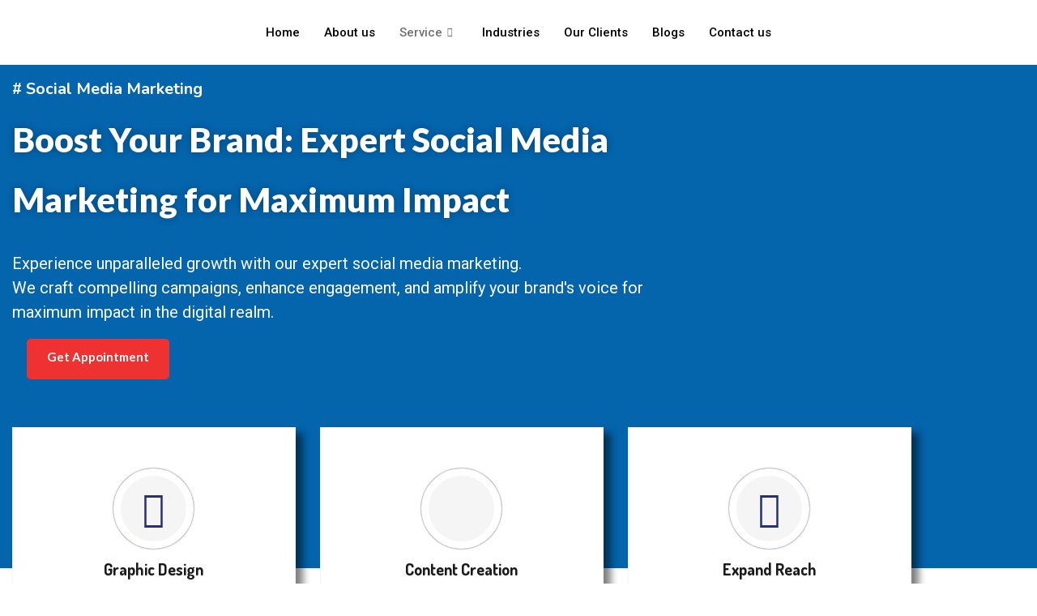

--- FILE ---
content_type: text/css
request_url: https://simplyoptimise.com/wp-content/uploads/elementor/css/post-157.css?ver=1767800535
body_size: 826
content:
.elementor-157 .elementor-element.elementor-element-7b4878f{--display:flex;--min-height:0px;--flex-direction:row;--container-widget-width:calc( ( 1 - var( --container-widget-flex-grow ) ) * 100% );--container-widget-height:100%;--container-widget-flex-grow:1;--container-widget-align-self:stretch;--flex-wrap-mobile:wrap;--align-items:center;--gap:0px 0px;--row-gap:0px;--column-gap:0px;--padding-top:0px;--padding-bottom:0px;--padding-left:0px;--padding-right:0px;}.elementor-157 .elementor-element.elementor-element-7b4878f:not(.elementor-motion-effects-element-type-background), .elementor-157 .elementor-element.elementor-element-7b4878f > .elementor-motion-effects-container > .elementor-motion-effects-layer{background-color:#FFFFFF;}.elementor-157 .elementor-element.elementor-element-7b4878f.she-header{backdrop-filter:blur(20px) saturate(1.8) !important;-webkit-backdrop-filter:blur(20px) saturate(1.8) !important;}.elementor-157 .elementor-element.elementor-element-f3605e9{--display:flex;--flex-direction:column;--container-widget-width:100%;--container-widget-height:initial;--container-widget-flex-grow:0;--container-widget-align-self:initial;--flex-wrap-mobile:wrap;--padding-top:0px;--padding-bottom:0px;--padding-left:0px;--padding-right:0px;}.elementor-widget-image .widget-image-caption{color:var( --e-global-color-text );font-family:var( --e-global-typography-text-font-family ), Sans-serif;font-weight:var( --e-global-typography-text-font-weight );}.elementor-157 .elementor-element.elementor-element-e517c79 > .elementor-widget-container{padding:15px 15px 15px 15px;}.elementor-157 .elementor-element.elementor-element-e517c79 img{width:75%;max-width:100%;}.elementor-157 .elementor-element.elementor-element-54ed57b{--display:flex;--flex-direction:column;--container-widget-width:100%;--container-widget-height:initial;--container-widget-flex-grow:0;--container-widget-align-self:initial;--flex-wrap-mobile:wrap;--padding-top:0px;--padding-bottom:0px;--padding-left:0px;--padding-right:0px;}.elementor-157 .elementor-element.elementor-element-890a0b4 .elementskit-menu-container{background-color:var( --e-global-color-astglobalcolor5 );height:80px;border-radius:0px 0px 0px 0px;}.elementor-157 .elementor-element.elementor-element-890a0b4 .elementskit-navbar-nav > li > a{color:#000000;padding:0px 15px 0px 15px;}.elementor-157 .elementor-element.elementor-element-890a0b4 .elementskit-navbar-nav > li > a:hover{color:var( --e-global-color-3a2ef58 );}.elementor-157 .elementor-element.elementor-element-890a0b4 .elementskit-navbar-nav > li > a:focus{color:var( --e-global-color-3a2ef58 );}.elementor-157 .elementor-element.elementor-element-890a0b4 .elementskit-navbar-nav > li > a:active{color:var( --e-global-color-3a2ef58 );}.elementor-157 .elementor-element.elementor-element-890a0b4 .elementskit-navbar-nav > li:hover > a{color:var( --e-global-color-3a2ef58 );}.elementor-157 .elementor-element.elementor-element-890a0b4 .elementskit-navbar-nav > li:hover > a .elementskit-submenu-indicator{color:var( --e-global-color-3a2ef58 );}.elementor-157 .elementor-element.elementor-element-890a0b4 .elementskit-navbar-nav > li > a:hover .elementskit-submenu-indicator{color:var( --e-global-color-3a2ef58 );}.elementor-157 .elementor-element.elementor-element-890a0b4 .elementskit-navbar-nav > li > a:focus .elementskit-submenu-indicator{color:var( --e-global-color-3a2ef58 );}.elementor-157 .elementor-element.elementor-element-890a0b4 .elementskit-navbar-nav > li > a:active .elementskit-submenu-indicator{color:var( --e-global-color-3a2ef58 );}.elementor-157 .elementor-element.elementor-element-890a0b4 .elementskit-navbar-nav > li.current-menu-item > a{color:#707070;}.elementor-157 .elementor-element.elementor-element-890a0b4 .elementskit-navbar-nav > li.current-menu-ancestor > a{color:#707070;}.elementor-157 .elementor-element.elementor-element-890a0b4 .elementskit-navbar-nav > li.current-menu-ancestor > a .elementskit-submenu-indicator{color:#707070;}.elementor-157 .elementor-element.elementor-element-890a0b4 .elementskit-navbar-nav > li > a .elementskit-submenu-indicator{color:#101010;fill:#101010;}.elementor-157 .elementor-element.elementor-element-890a0b4 .elementskit-navbar-nav > li > a .ekit-submenu-indicator-icon{color:#101010;fill:#101010;}.elementor-157 .elementor-element.elementor-element-890a0b4 .elementskit-navbar-nav .elementskit-submenu-panel > li > a{padding:15px 15px 15px 15px;color:#000000;}.elementor-157 .elementor-element.elementor-element-890a0b4 .elementskit-navbar-nav .elementskit-submenu-panel > li > a:hover{color:#707070;}.elementor-157 .elementor-element.elementor-element-890a0b4 .elementskit-navbar-nav .elementskit-submenu-panel > li > a:focus{color:#707070;}.elementor-157 .elementor-element.elementor-element-890a0b4 .elementskit-navbar-nav .elementskit-submenu-panel > li > a:active{color:#707070;}.elementor-157 .elementor-element.elementor-element-890a0b4 .elementskit-navbar-nav .elementskit-submenu-panel > li:hover > a{color:#707070;}.elementor-157 .elementor-element.elementor-element-890a0b4 .elementskit-navbar-nav .elementskit-submenu-panel > li.current-menu-item > a{color:#707070 !important;}.elementor-157 .elementor-element.elementor-element-890a0b4 .elementskit-submenu-panel{padding:15px 0px 15px 0px;}.elementor-157 .elementor-element.elementor-element-890a0b4 .elementskit-navbar-nav .elementskit-submenu-panel{border-radius:0px 0px 0px 0px;min-width:220px;}.elementor-157 .elementor-element.elementor-element-890a0b4 .elementskit-menu-hamburger{float:right;}.elementor-157 .elementor-element.elementor-element-890a0b4 .elementskit-menu-hamburger .elementskit-menu-hamburger-icon{background-color:rgba(0, 0, 0, 0.5);}.elementor-157 .elementor-element.elementor-element-890a0b4 .elementskit-menu-hamburger > .ekit-menu-icon{color:rgba(0, 0, 0, 0.5);}.elementor-157 .elementor-element.elementor-element-890a0b4 .elementskit-menu-hamburger:hover .elementskit-menu-hamburger-icon{background-color:rgba(0, 0, 0, 0.5);}.elementor-157 .elementor-element.elementor-element-890a0b4 .elementskit-menu-hamburger:hover > .ekit-menu-icon{color:rgba(0, 0, 0, 0.5);}.elementor-157 .elementor-element.elementor-element-890a0b4 .elementskit-menu-close{color:rgba(51, 51, 51, 1);}.elementor-157 .elementor-element.elementor-element-890a0b4 .elementskit-menu-close:hover{color:rgba(0, 0, 0, 0.5);}.elementor-157 .elementor-element.elementor-element-cbcfb70{--display:flex;--flex-direction:column;--container-widget-width:100%;--container-widget-height:initial;--container-widget-flex-grow:0;--container-widget-align-self:initial;--flex-wrap-mobile:wrap;--padding-top:0px;--padding-bottom:0px;--padding-left:0px;--padding-right:0px;}.elementor-widget-button .elementor-button{background-color:var( --e-global-color-accent );font-family:var( --e-global-typography-accent-font-family ), Sans-serif;font-weight:var( --e-global-typography-accent-font-weight );}.elementor-157 .elementor-element.elementor-element-ca8e056 .elementor-button{background-color:var( --e-global-color-6f43194 );-webkit-box-pack:center;-ms-flex-pack:center;justify-content:center;-webkit-box-align:center;-ms-flex-align:center;align-items:center;display:inline-flex;border-radius:999px 999px 999px 999px;padding:10px 50px 10px 50px;}.elementor-157 .elementor-element.elementor-element-ca8e056 .elementor-button:hover, .elementor-157 .elementor-element.elementor-element-ca8e056 .elementor-button:focus{background-color:var( --e-global-color-primary );}.elementor-157 .elementor-element.elementor-element-ca8e056 > .elementor-widget-container{padding:0% 9% 0% 0%;}@media(max-width:1024px){.elementor-157 .elementor-element.elementor-element-890a0b4 .elementskit-nav-identity-panel{padding:10px 0px 10px 0px;}.elementor-157 .elementor-element.elementor-element-890a0b4 .elementskit-menu-container{max-width:350px;border-radius:0px 0px 0px 0px;}.elementor-157 .elementor-element.elementor-element-890a0b4 .elementskit-navbar-nav > li > a{color:#000000;padding:10px 15px 10px 15px;}.elementor-157 .elementor-element.elementor-element-890a0b4 .elementskit-navbar-nav .elementskit-submenu-panel > li > a{padding:15px 15px 15px 15px;}.elementor-157 .elementor-element.elementor-element-890a0b4 .elementskit-navbar-nav .elementskit-submenu-panel{border-radius:0px 0px 0px 0px;}.elementor-157 .elementor-element.elementor-element-890a0b4 .elementskit-menu-hamburger{padding:8px 8px 8px 8px;width:45px;border-radius:3px;}.elementor-157 .elementor-element.elementor-element-890a0b4 .elementskit-menu-close{padding:8px 8px 8px 8px;margin:12px 12px 12px 12px;width:45px;border-radius:3px;}.elementor-157 .elementor-element.elementor-element-890a0b4 .elementskit-nav-logo > img{max-width:160px;max-height:60px;}.elementor-157 .elementor-element.elementor-element-890a0b4 .elementskit-nav-logo{margin:5px 0px 5px 0px;padding:5px 5px 5px 5px;}}@media(min-width:768px){.elementor-157 .elementor-element.elementor-element-f3605e9{--width:15%;}.elementor-157 .elementor-element.elementor-element-54ed57b{--width:70%;}.elementor-157 .elementor-element.elementor-element-cbcfb70{--width:15%;}}@media(max-width:767px){.elementor-157 .elementor-element.elementor-element-54ed57b{--justify-content:center;--align-items:center;--container-widget-width:calc( ( 1 - var( --container-widget-flex-grow ) ) * 100% );}.elementor-157 .elementor-element.elementor-element-890a0b4 .elementskit-menu-container{max-width:350px;}.elementor-157 .elementor-element.elementor-element-890a0b4 .elementskit-nav-logo > img{max-width:120px;max-height:50px;}.elementor-157 .elementor-element.elementor-element-ca8e056 .elementor-button{width:360px;}}

--- FILE ---
content_type: text/css
request_url: https://simplyoptimise.com/wp-content/uploads/elementor/css/post-251.css?ver=1767800535
body_size: 378
content:
.elementor-251 .elementor-element.elementor-element-1217394{--display:flex;--flex-direction:row;--container-widget-width:initial;--container-widget-height:100%;--container-widget-flex-grow:1;--container-widget-align-self:stretch;--flex-wrap-mobile:wrap;--gap:0px 0px;--row-gap:0px;--column-gap:0px;--padding-top:50px;--padding-bottom:50px;--padding-left:30px;--padding-right:30px;}.elementor-251 .elementor-element.elementor-element-1217394:not(.elementor-motion-effects-element-type-background), .elementor-251 .elementor-element.elementor-element-1217394 > .elementor-motion-effects-container > .elementor-motion-effects-layer{background-color:var( --e-global-color-astglobalcolor6 );}.elementor-251 .elementor-element.elementor-element-9f1eddd{--display:flex;--flex-direction:column;--container-widget-width:100%;--container-widget-height:initial;--container-widget-flex-grow:0;--container-widget-align-self:initial;--flex-wrap-mobile:wrap;--justify-content:center;}.elementor-widget-image .widget-image-caption{color:var( --e-global-color-text );font-family:var( --e-global-typography-text-font-family ), Sans-serif;font-weight:var( --e-global-typography-text-font-weight );}.elementor-251 .elementor-element.elementor-element-1406100{width:var( --container-widget-width, 60% );max-width:60%;--container-widget-width:60%;--container-widget-flex-grow:0;}.elementor-251 .elementor-element.elementor-element-1406100.elementor-element{--align-self:center;}.elementor-251 .elementor-element.elementor-element-6d1a41c{--display:flex;--flex-direction:column;--container-widget-width:100%;--container-widget-height:initial;--container-widget-flex-grow:0;--container-widget-align-self:initial;--flex-wrap-mobile:wrap;--justify-content:center;}.elementor-widget-icon-list .elementor-icon-list-item:not(:last-child):after{border-color:var( --e-global-color-text );}.elementor-widget-icon-list .elementor-icon-list-icon i{color:var( --e-global-color-primary );}.elementor-widget-icon-list .elementor-icon-list-icon svg{fill:var( --e-global-color-primary );}.elementor-widget-icon-list .elementor-icon-list-item > .elementor-icon-list-text, .elementor-widget-icon-list .elementor-icon-list-item > a{font-family:var( --e-global-typography-text-font-family ), Sans-serif;font-weight:var( --e-global-typography-text-font-weight );}.elementor-widget-icon-list .elementor-icon-list-text{color:var( --e-global-color-secondary );}.elementor-251 .elementor-element.elementor-element-ce73e56 .elementor-icon-list-items:not(.elementor-inline-items) .elementor-icon-list-item:not(:last-child){padding-block-end:calc(20px/2);}.elementor-251 .elementor-element.elementor-element-ce73e56 .elementor-icon-list-items:not(.elementor-inline-items) .elementor-icon-list-item:not(:first-child){margin-block-start:calc(20px/2);}.elementor-251 .elementor-element.elementor-element-ce73e56 .elementor-icon-list-items.elementor-inline-items .elementor-icon-list-item{margin-inline:calc(20px/2);}.elementor-251 .elementor-element.elementor-element-ce73e56 .elementor-icon-list-items.elementor-inline-items{margin-inline:calc(-20px/2);}.elementor-251 .elementor-element.elementor-element-ce73e56 .elementor-icon-list-items.elementor-inline-items .elementor-icon-list-item:after{inset-inline-end:calc(-20px/2);}.elementor-251 .elementor-element.elementor-element-ce73e56 .elementor-icon-list-icon i{color:var( --e-global-color-6f43194 );transition:color 0.3s;}.elementor-251 .elementor-element.elementor-element-ce73e56 .elementor-icon-list-icon svg{fill:var( --e-global-color-6f43194 );transition:fill 0.3s;}.elementor-251 .elementor-element.elementor-element-ce73e56 .elementor-icon-list-item:hover .elementor-icon-list-icon i{color:var( --e-global-color-a776b4f );}.elementor-251 .elementor-element.elementor-element-ce73e56 .elementor-icon-list-item:hover .elementor-icon-list-icon svg{fill:var( --e-global-color-a776b4f );}.elementor-251 .elementor-element.elementor-element-ce73e56{--e-icon-list-icon-size:25px;--icon-vertical-offset:0px;}.elementor-251 .elementor-element.elementor-element-ce73e56 .elementor-icon-list-text{color:var( --e-global-color-astglobalcolor0 );transition:color 0.3s;}.elementor-251 .elementor-element.elementor-element-1af18d8{--display:flex;--flex-direction:column;--container-widget-width:100%;--container-widget-height:initial;--container-widget-flex-grow:0;--container-widget-align-self:initial;--flex-wrap-mobile:wrap;--justify-content:center;}.elementor-251 .elementor-element.elementor-element-37a157e .elementor-icon-list-items:not(.elementor-inline-items) .elementor-icon-list-item:not(:last-child){padding-block-end:calc(20px/2);}.elementor-251 .elementor-element.elementor-element-37a157e .elementor-icon-list-items:not(.elementor-inline-items) .elementor-icon-list-item:not(:first-child){margin-block-start:calc(20px/2);}.elementor-251 .elementor-element.elementor-element-37a157e .elementor-icon-list-items.elementor-inline-items .elementor-icon-list-item{margin-inline:calc(20px/2);}.elementor-251 .elementor-element.elementor-element-37a157e .elementor-icon-list-items.elementor-inline-items{margin-inline:calc(-20px/2);}.elementor-251 .elementor-element.elementor-element-37a157e .elementor-icon-list-items.elementor-inline-items .elementor-icon-list-item:after{inset-inline-end:calc(-20px/2);}.elementor-251 .elementor-element.elementor-element-37a157e .elementor-icon-list-icon i{color:var( --e-global-color-6f43194 );transition:color 0.3s;}.elementor-251 .elementor-element.elementor-element-37a157e .elementor-icon-list-icon svg{fill:var( --e-global-color-6f43194 );transition:fill 0.3s;}.elementor-251 .elementor-element.elementor-element-37a157e .elementor-icon-list-item:hover .elementor-icon-list-icon i{color:var( --e-global-color-a776b4f );}.elementor-251 .elementor-element.elementor-element-37a157e .elementor-icon-list-item:hover .elementor-icon-list-icon svg{fill:var( --e-global-color-a776b4f );}.elementor-251 .elementor-element.elementor-element-37a157e{--e-icon-list-icon-size:25px;--icon-vertical-offset:0px;}.elementor-251 .elementor-element.elementor-element-37a157e .elementor-icon-list-text{color:var( --e-global-color-astglobalcolor0 );transition:color 0.3s;}@media(min-width:768px){.elementor-251 .elementor-element.elementor-element-9f1eddd{--width:50%;}.elementor-251 .elementor-element.elementor-element-6d1a41c{--width:50%;}.elementor-251 .elementor-element.elementor-element-1af18d8{--width:50%;}}

--- FILE ---
content_type: text/css
request_url: https://simplyoptimise.com/wp-content/uploads/elementor/css/post-409.css?ver=1767832123
body_size: 3970
content:
.elementor-409 .elementor-element.elementor-element-503a5ea3:not(.elementor-motion-effects-element-type-background), .elementor-409 .elementor-element.elementor-element-503a5ea3 > .elementor-motion-effects-container > .elementor-motion-effects-layer{background-color:#0464ac;background-image:url("https://simplyoptimise.com/wp-content/uploads/2023/12/sm-banner-1.jpg");background-position:center right;background-repeat:no-repeat;background-size:cover;}.elementor-409 .elementor-element.elementor-element-503a5ea3 > .elementor-background-overlay{background-color:#000000;opacity:0.5;transition:background 0.3s, border-radius 0.3s, opacity 0.3s;}.elementor-409 .elementor-element.elementor-element-503a5ea3{transition:background 0.3s, border 0.3s, border-radius 0.3s, box-shadow 0.3s;padding:0px 0px 200px 0px;}.elementor-409 .elementor-element.elementor-element-61e5f000 > .elementor-widget-wrap > .elementor-widget:not(.elementor-widget__width-auto):not(.elementor-widget__width-initial):not(:last-child):not(.elementor-absolute){margin-block-end:54px;}.elementor-409 .elementor-element.elementor-element-61e5f000 > .elementor-element-populated{padding:15px 15px 15px 15px;}.elementor-409 .elementor-element.elementor-element-6da86a27{width:var( --container-widget-width, 131.653% );max-width:131.653%;--container-widget-width:131.653%;--container-widget-flex-grow:0;}.elementor-409 .elementor-element.elementor-element-6da86a27.elementor-element{--flex-grow:0;--flex-shrink:0;}.elementor-409 .elementor-element.elementor-element-6da86a27 .elementskit-section-title-wraper .elementskit-section-title{color:#ffffff;text-shadow:0px 0px 10px rgba(0,0,0,0.3);margin:0px 0px 27px 0px;font-family:"Lato", Sans-serif;font-size:42px;font-weight:900;line-height:74px;}.elementor-409 .elementor-element.elementor-element-6da86a27 .elementskit-section-title-wraper .elementskit-section-title > span{color:#000000;}.elementor-409 .elementor-element.elementor-element-6da86a27 .elementskit-section-title-wraper .elementskit-section-title:hover > span{color:#000000;}.elementor-409 .elementor-element.elementor-element-6da86a27 .elementskit-section-title-wraper .elementskit-section-subtitle{color:#ffffff;font-family:"Nunito", Sans-serif;font-size:20px;font-weight:bold;line-height:30px;margin:0px 0px 10px 0px;}.elementor-409 .elementor-element.elementor-element-6da86a27 .elementskit-section-title-wraper p{color:#ffffff;font-family:"Roboto", Sans-serif;font-size:20px;font-weight:400;line-height:30px;margin:0px 0px 0px 0px;}.elementor-bc-flex-widget .elementor-409 .elementor-element.elementor-element-777ac1b1.elementor-column .elementor-widget-wrap{align-items:center;}.elementor-409 .elementor-element.elementor-element-777ac1b1.elementor-column.elementor-element[data-element_type="column"] > .elementor-widget-wrap.elementor-element-populated{align-content:center;align-items:center;}.elementor-409 .elementor-element.elementor-element-777ac1b1 > .elementor-element-populated{padding:0px 0px 0px 0px;}.elementor-409 .elementor-element.elementor-element-24b3350a .ekit-btn-wraper .elementskit-btn{justify-content:flex-start;}.elementor-409 .elementor-element.elementor-element-24b3350a .elementskit-btn{background-color:#ee3131;width:100%;padding:15px 25px 20px 25px;font-family:"Lato", Sans-serif;font-size:15px;font-weight:700;color:#ffffff;fill:#ffffff;border-style:none;border-radius:5px 5px 5px 5px;}.elementor-409 .elementor-element.elementor-element-24b3350a .elementskit-btn:hover{background-color:#ffffff;color:#ee3131;fill:#ee3131;}.elementor-409 .elementor-element.elementor-element-24b3350a{width:auto;max-width:auto;}.elementor-409 .elementor-element.elementor-element-24b3350a > .elementor-widget-container{margin:18px 18px 18px 18px;padding:0px 0px 0px 0px;}.elementor-409 .elementor-element.elementor-element-24b3350a .elementskit-btn > :is(i, svg){font-size:14px;}.elementor-409 .elementor-element.elementor-element-24b3350a .elementskit-btn > i, .elementor-409 .elementor-element.elementor-element-24b3350a .elementskit-btn > svg{margin-right:5px;}.rtl .elementor-409 .elementor-element.elementor-element-24b3350a .elementskit-btn > i, .rtl .elementor-409 .elementor-element.elementor-element-24b3350a .elementskit-btn > svg{margin-left:5px;margin-right:0;}.elementor-409 .elementor-element.elementor-element-7754b1b0{transition:background 0.3s, border 0.3s, border-radius 0.3s, box-shadow 0.3s;margin-top:-189px;margin-bottom:0px;padding:0px 0px 35px 0px;}.elementor-409 .elementor-element.elementor-element-7754b1b0 > .elementor-background-overlay{transition:background 0.3s, border-radius 0.3s, opacity 0.3s;}.elementor-409 .elementor-element.elementor-element-2f319b65 > .elementor-element-populated{padding:0px 0px 0px 0px;}.elementor-409 .elementor-element.elementor-element-7d2d5382 > .elementor-container{max-width:1148px;min-height:395px;}.elementor-409 .elementor-element.elementor-element-6930b9f5 > .elementor-element-populated{padding:15px 15px 15px 15px;}.elementor-409 .elementor-element.elementor-element-7c67d570.ekit-equal-height-enable,
					.elementor-409 .elementor-element.elementor-element-7c67d570.ekit-equal-height-enable > div,
					.elementor-409 .elementor-element.elementor-element-7c67d570.ekit-equal-height-enable .ekit-wid-con,
					.elementor-409 .elementor-element.elementor-element-7c67d570.ekit-equal-height-enable .ekit-wid-con .elementskit-infobox{height:100%;}.elementor-409 .elementor-element.elementor-element-7c67d570.ha-has-bg-overlay:hover > .elementor-widget-container::before{transition:background 0.3s;}.elementor-409 .elementor-element.elementor-element-7c67d570 > .elementor-widget-container{border-radius:3px 3px 3px 3px;box-shadow:9px 7px 10px 0px rgba(0,0,0,0.5);}.elementor-409 .elementor-element.elementor-element-7c67d570 .elementskit-infobox{padding:50px 40px 25px 40px;border-style:solid;border-width:1px 1px 1px 1px;border-color:#f5f5f5;border-radius:0px 0px 0px 0px;}.elementor-409 .elementor-element.elementor-element-7c67d570 .elementskit-infobox:hover{border-style:solid;border-width:1px 1px 1px 1px;border-color:#f5f5f5;}.elementor-409 .elementor-element.elementor-element-7c67d570 .elementskit-infobox .elementskit-info-box-title{padding:0px 0px 0px 0px;color:#1a1a1a;font-family:"Dosis", Sans-serif;font-size:20px;font-weight:700;line-height:25px;}.elementor-409 .elementor-element.elementor-element-7c67d570 .elementskit-infobox:hover .elementskit-info-box-title{color:#1a1a1a;}.elementor-409 .elementor-element.elementor-element-7c67d570 .elementskit-infobox .box-body > p{color:#555555;font-family:"Roboto", Sans-serif;font-size:15px;font-weight:400;line-height:25px;}.elementor-409 .elementor-element.elementor-element-7c67d570 .elementskit-infobox:hover .box-body > p{color:#555555;}.elementor-409 .elementor-element.elementor-element-7c67d570 .elementskit-infobox p{margin:0px 0px 28px 0px;}.elementor-409 .elementor-element.elementor-element-7c67d570 .elementskit-info-box-icon{color:#273171;fill:#273171;background-color:#f5f5f5;border-style:solid;border-width:9px 9px 9px 9px;border-color:#ffffff;border-radius:50% 50% 50% 50%;box-shadow:0px 0px 2px 0px #273171;}.elementor-409 .elementor-element.elementor-element-7c67d570 .elementskit-infobox:hover .elementskit-info-box-icon{color:#ffffff;fill:#ffffff;background-color:#273171;box-shadow:0px 0px 2px 0px #273171;}.elementor-409 .elementor-element.elementor-element-7c67d570 .elementskit-infobox .elementskit-info-box-icon{font-size:45px;width:99px;line-height:79px;}.elementor-409 .elementor-element.elementor-element-7c67d570 .elementskit-infobox .elementskit-info-box-icon {height:99px;}.elementor-409 .elementor-element.elementor-element-7c67d570 .elementskit-infobox .elementkit-infobox-icon{line-height:79px;}.elementor-409 .elementor-element.elementor-element-7b868404 > .elementor-element-populated{padding:15px 15px 15px 15px;}.elementor-409 .elementor-element.elementor-element-ce4b707.ekit-equal-height-enable,
					.elementor-409 .elementor-element.elementor-element-ce4b707.ekit-equal-height-enable > div,
					.elementor-409 .elementor-element.elementor-element-ce4b707.ekit-equal-height-enable .ekit-wid-con,
					.elementor-409 .elementor-element.elementor-element-ce4b707.ekit-equal-height-enable .ekit-wid-con .elementskit-infobox{height:100%;}.elementor-409 .elementor-element.elementor-element-ce4b707.ha-has-bg-overlay:hover > .elementor-widget-container::before{transition:background 0.3s;}.elementor-409 .elementor-element.elementor-element-ce4b707 > .elementor-widget-container{border-radius:3px 3px 3px 3px;box-shadow:9px 7px 10px 0px rgba(0,0,0,0.5);}.elementor-409 .elementor-element.elementor-element-ce4b707 .elementskit-infobox{padding:50px 40px 25px 40px;border-style:solid;border-width:1px 1px 1px 1px;border-color:#f5f5f5;border-radius:0px 0px 0px 0px;}.elementor-409 .elementor-element.elementor-element-ce4b707 .elementskit-infobox:hover{border-style:solid;border-width:1px 1px 1px 1px;border-color:#f5f5f5;}.elementor-409 .elementor-element.elementor-element-ce4b707 .elementskit-infobox .elementskit-info-box-title{padding:0px 0px 0px 0px;color:#1a1a1a;font-family:"Dosis", Sans-serif;font-size:20px;font-weight:700;line-height:25px;}.elementor-409 .elementor-element.elementor-element-ce4b707 .elementskit-infobox:hover .elementskit-info-box-title{color:#1a1a1a;}.elementor-409 .elementor-element.elementor-element-ce4b707 .elementskit-infobox .box-body > p{color:#555555;font-family:"Roboto", Sans-serif;font-size:15px;font-weight:400;line-height:25px;}.elementor-409 .elementor-element.elementor-element-ce4b707 .elementskit-infobox:hover .box-body > p{color:#555555;}.elementor-409 .elementor-element.elementor-element-ce4b707 .elementskit-infobox p{margin:0px 0px 28px 0px;}.elementor-409 .elementor-element.elementor-element-ce4b707 .elementskit-info-box-icon{color:#273171;fill:#273171;background-color:#f5f5f5;border-style:solid;border-width:9px 9px 9px 9px;border-color:#ffffff;border-radius:50% 50% 50% 50%;box-shadow:0px 0px 2px 0px #273171;}.elementor-409 .elementor-element.elementor-element-ce4b707 .elementskit-infobox:hover .elementskit-info-box-icon{color:#ffffff;fill:#ffffff;background-color:#273171;box-shadow:0px 0px 2px 0px #273171;}.elementor-409 .elementor-element.elementor-element-ce4b707 .elementskit-infobox .elementskit-info-box-icon{font-size:45px;width:99px;line-height:79px;}.elementor-409 .elementor-element.elementor-element-ce4b707 .elementskit-infobox .elementskit-info-box-icon {height:99px;}.elementor-409 .elementor-element.elementor-element-ce4b707 .elementskit-infobox .elementkit-infobox-icon{line-height:79px;}.elementor-409 .elementor-element.elementor-element-505b267d.elementor-column > .elementor-widget-wrap{justify-content:center;}.elementor-409 .elementor-element.elementor-element-505b267d > .elementor-element-populated{padding:15px 15px 15px 15px;}.elementor-409 .elementor-element.elementor-element-4880c9e2.ekit-equal-height-enable,
					.elementor-409 .elementor-element.elementor-element-4880c9e2.ekit-equal-height-enable > div,
					.elementor-409 .elementor-element.elementor-element-4880c9e2.ekit-equal-height-enable .ekit-wid-con,
					.elementor-409 .elementor-element.elementor-element-4880c9e2.ekit-equal-height-enable .ekit-wid-con .elementskit-infobox{height:100%;}.elementor-409 .elementor-element.elementor-element-4880c9e2{width:100%;max-width:100%;}.elementor-409 .elementor-element.elementor-element-4880c9e2.elementor-element{--align-self:center;--flex-grow:0;--flex-shrink:1;}.elementor-409 .elementor-element.elementor-element-4880c9e2.ha-has-bg-overlay:hover > .elementor-widget-container::before{transition:background 0.3s;}.elementor-409 .elementor-element.elementor-element-4880c9e2 > .elementor-widget-container{border-radius:3px 3px 3px 3px;box-shadow:9px 7px 10px 0px rgba(0,0,0,0.5);}.elementor-409 .elementor-element.elementor-element-4880c9e2 .elementskit-infobox{padding:50px 40px 25px 40px;border-style:solid;border-width:1px 1px 1px 1px;border-color:#f5f5f5;border-radius:0px 0px 0px 0px;}.elementor-409 .elementor-element.elementor-element-4880c9e2 .elementskit-infobox:hover{border-style:solid;border-width:1px 1px 1px 1px;border-color:#f5f5f5;}.elementor-409 .elementor-element.elementor-element-4880c9e2 .elementskit-infobox .elementskit-info-box-title{padding:0px 0px 0px 0px;color:#1a1a1a;font-family:"Dosis", Sans-serif;font-size:20px;font-weight:700;line-height:25px;}.elementor-409 .elementor-element.elementor-element-4880c9e2 .elementskit-infobox:hover .elementskit-info-box-title{color:#1a1a1a;}.elementor-409 .elementor-element.elementor-element-4880c9e2 .elementskit-infobox .box-body > p{color:#555555;font-family:"Roboto", Sans-serif;font-size:15px;font-weight:400;line-height:25px;}.elementor-409 .elementor-element.elementor-element-4880c9e2 .elementskit-infobox:hover .box-body > p{color:#555555;}.elementor-409 .elementor-element.elementor-element-4880c9e2 .elementskit-infobox p{margin:0px 0px 28px 0px;}.elementor-409 .elementor-element.elementor-element-4880c9e2 .elementskit-info-box-icon{color:#273171;fill:#273171;background-color:#f5f5f5;border-style:solid;border-width:9px 9px 9px 9px;border-color:#ffffff;border-radius:50% 50% 50% 50%;box-shadow:0px 0px 2px 0px #273171;}.elementor-409 .elementor-element.elementor-element-4880c9e2 .elementskit-infobox:hover .elementskit-info-box-icon{color:#ffffff;fill:#ffffff;background-color:#273171;box-shadow:0px 0px 2px 0px #273171;}.elementor-409 .elementor-element.elementor-element-4880c9e2 .elementskit-infobox .elementskit-info-box-icon{font-size:45px;width:99px;line-height:79px;}.elementor-409 .elementor-element.elementor-element-4880c9e2 .elementskit-infobox .elementskit-info-box-icon {height:99px;}.elementor-409 .elementor-element.elementor-element-4880c9e2 .elementskit-infobox .elementkit-infobox-icon{line-height:79px;}.elementor-409 .elementor-element.elementor-element-244b6eab{padding:35px 0px 85px 0px;}.elementor-409 .elementor-element.elementor-element-159f43f2 > .elementor-element-populated{padding:15px 55px 15px 15px;}.elementor-widget-image .widget-image-caption{color:var( --e-global-color-text );font-family:var( --e-global-typography-text-font-family ), Sans-serif;font-weight:var( --e-global-typography-text-font-weight );}.elementor-409 .elementor-element.elementor-element-a77bab5{text-align:end;}.elementor-409 .elementor-element.elementor-element-3c5a90e1 > .elementor-widget-wrap > .elementor-widget:not(.elementor-widget__width-auto):not(.elementor-widget__width-initial):not(:last-child):not(.elementor-absolute){margin-block-end:42px;}.elementor-409 .elementor-element.elementor-element-3c5a90e1 > .elementor-element-populated{padding:82px 15px 85px 15px;}.elementor-409 .elementor-element.elementor-element-114ee78c .elementskit-section-title-wraper .elementskit-section-title{color:#1a1a1a;margin:0px 0px 27px 0px;font-family:"Lato", Sans-serif;font-size:40px;font-weight:900;line-height:46px;}.elementor-409 .elementor-element.elementor-element-114ee78c .elementskit-section-title-wraper .elementskit-section-title > span{color:#000000;}.elementor-409 .elementor-element.elementor-element-114ee78c .elementskit-section-title-wraper .elementskit-section-title:hover > span{color:#000000;}.elementor-409 .elementor-element.elementor-element-114ee78c .elementskit-section-title-wraper .elementskit-section-subtitle{color:#ee3131;font-family:"Lato", Sans-serif;font-size:18px;font-weight:700;line-height:25px;margin:0px 0px 12px 0px;}.elementor-409 .elementor-element.elementor-element-114ee78c .elementskit-section-title-wraper p{color:#555555;font-family:"Roboto", Sans-serif;font-size:15px;font-weight:400;line-height:27px;margin:0px 0px 0px 0px;}.elementor-409 .elementor-element.elementor-element-44efba22 > .elementor-element-populated{padding:0px 0px 0px 0px;}.elementor-409 .elementor-element.elementor-element-4319ef65 > .elementor-element-populated{padding:0px 0px 0px 0px;}.elementor-409 .elementor-element.elementor-element-7f999d31 > .elementor-element-populated{text-align:start;padding:0px 0px 0px 0px;}.elementor-409 .elementor-element.elementor-element-4d1bdf41:not(.elementor-motion-effects-element-type-background), .elementor-409 .elementor-element.elementor-element-4d1bdf41 > .elementor-motion-effects-container > .elementor-motion-effects-layer{background-color:transparent;background-image:linear-gradient(100deg, #0464ab 100%, #FFFFFF 100%);}.elementor-409 .elementor-element.elementor-element-4d1bdf41{transition:background 0.3s, border 0.3s, border-radius 0.3s, box-shadow 0.3s;}.elementor-409 .elementor-element.elementor-element-4d1bdf41 > .elementor-background-overlay{transition:background 0.3s, border-radius 0.3s, opacity 0.3s;}.elementor-409 .elementor-element.elementor-element-196fdba6:not(.elementor-motion-effects-element-type-background) > .elementor-widget-wrap, .elementor-409 .elementor-element.elementor-element-196fdba6 > .elementor-widget-wrap > .elementor-motion-effects-container > .elementor-motion-effects-layer{background-color:#0464ab;}.elementor-409 .elementor-element.elementor-element-196fdba6 > .elementor-element-populated{transition:background 0.3s, border 0.3s, border-radius 0.3s, box-shadow 0.3s;padding:95px 45px 95px 15px;}.elementor-409 .elementor-element.elementor-element-196fdba6 > .elementor-element-populated > .elementor-background-overlay{transition:background 0.3s, border-radius 0.3s, opacity 0.3s;}.elementor-409 .elementor-element.elementor-element-1de1e7ee{padding:0px 0px 60px 0px;}.elementor-409 .elementor-element.elementor-element-54cadba3 > .elementor-element-populated{padding:0px 0px 0px 0px;}.elementor-409 .elementor-element.elementor-element-b81d425 .elementskit-section-title-wraper .elementskit-section-title{color:#ffffff;text-shadow:0px 0px 10px rgba(0,0,0,0.3);margin:-20px 0px 0px 70px;font-family:"Lato", Sans-serif;font-size:36px;font-weight:300;line-height:25px;}.elementor-409 .elementor-element.elementor-element-b81d425 .elementskit-section-title-wraper .elementskit-section-title > span{color:#ffffff;}.elementor-409 .elementor-element.elementor-element-b81d425 .elementskit-section-title-wraper .elementskit-section-title:hover > span{color:#000000;}.elementor-409 .elementor-element.elementor-element-b81d425 .elementskit-section-title-wraper .elementskit-section-title span:last-child, .elementor-409 .elementor-element.elementor-element-b81d425 .elementskit-section-title-wraper .elementskit-section-title > span{font-family:"Lato", Sans-serif;font-size:36px;font-weight:700;}.elementor-409 .elementor-element.elementor-element-b81d425 .elementskit-section-title-wraper .elementskit-border-divider{width:45px;background:linear-gradient(90deg, #ffffff 0%, #ffffff 100%);}.elementor-409 .elementor-element.elementor-element-b81d425 .elementskit-section-title-wraper .elementskit-border-divider.elementskit-style-long{width:45px;height:3px;color:#ffffff;}.elementor-409 .elementor-element.elementor-element-b81d425 .elementskit-section-title-wraper .elementskit-border-star{width:45px;height:3px;color:#ffffff;}.elementor-409 .elementor-element.elementor-element-b81d425 .elementskit-section-title-wraper .elementskit-border-divider, .elementor-409 .elementor-element.elementor-element-b81d425 .elementskit-border-divider::before{height:3px;}.elementor-409 .elementor-element.elementor-element-b81d425 .elementskit-section-title-wraper .elementskit-border-divider:before{background-color:#ffffff;color:#ffffff;}.elementor-409 .elementor-element.elementor-element-b81d425 .elementskit-section-title-wraper .elementskit-border-star:after{background-color:#ffffff;}.elementor-409 .elementor-element.elementor-element-67598e8c > .elementor-element-populated{padding:0px 15px 50px 0px;}.elementor-409 .elementor-element.elementor-element-78edad8e.ekit-equal-height-enable,
					.elementor-409 .elementor-element.elementor-element-78edad8e.ekit-equal-height-enable > div,
					.elementor-409 .elementor-element.elementor-element-78edad8e.ekit-equal-height-enable .ekit-wid-con,
					.elementor-409 .elementor-element.elementor-element-78edad8e.ekit-equal-height-enable .ekit-wid-con .elementskit-infobox{height:100%;}.elementor-409 .elementor-element.elementor-element-78edad8e .elementskit-infobox{background-color:rgba(0,0,0,0);padding:0px 0px 0px 0px;border-style:solid;border-width:0px 0px 0px 0px;border-color:#f5f5f5;border-radius:5px 5px 5px 5px;}.elementor-409 .elementor-element.elementor-element-78edad8e .elementskit-infobox .elementskit-info-box-title{padding:0px 0px 0px 0px;color:#ffffff;font-family:"Dosis", Sans-serif;font-size:21px;font-weight:700;line-height:25px;}.elementor-409 .elementor-element.elementor-element-78edad8e .elementskit-infobox:hover .elementskit-info-box-title{color:#ffffff;}.elementor-409 .elementor-element.elementor-element-78edad8e .elementskit-infobox .box-body > p{color:#ffffff;font-family:"Roboto", Sans-serif;font-size:15px;font-weight:400;line-height:26px;}.elementor-409 .elementor-element.elementor-element-78edad8e .elementskit-infobox:hover .box-body > p{color:#ffffff;}.elementor-409 .elementor-element.elementor-element-78edad8e .elementskit-info-box-icon{color:#ffffff;fill:#ffffff;}.elementor-409 .elementor-element.elementor-element-78edad8e .elementskit-infobox .elementskit-info-box-icon{font-size:40px;transform:rotate(0deg);}.elementor-409 .elementor-element.elementor-element-78edad8e .elementskit-infobox .elementskit-box-header .elementskit-info-box-icon{margin:0px 20px 0px 0px;-webkit-transform:translateY(1px);-ms-transform:translateY(1px);transform:translateY(1px);}.elementor-409 .elementor-element.elementor-element-34ed952f > .elementor-element-populated{padding:0px 0px 50px 15px;}.elementor-409 .elementor-element.elementor-element-4f25cda6.ekit-equal-height-enable,
					.elementor-409 .elementor-element.elementor-element-4f25cda6.ekit-equal-height-enable > div,
					.elementor-409 .elementor-element.elementor-element-4f25cda6.ekit-equal-height-enable .ekit-wid-con,
					.elementor-409 .elementor-element.elementor-element-4f25cda6.ekit-equal-height-enable .ekit-wid-con .elementskit-infobox{height:100%;}.elementor-409 .elementor-element.elementor-element-4f25cda6 .elementskit-infobox{background-color:rgba(0,0,0,0);padding:0px 0px 0px 0px;border-style:solid;border-width:0px 0px 0px 0px;border-color:#f5f5f5;border-radius:5px 5px 5px 5px;}.elementor-409 .elementor-element.elementor-element-4f25cda6 .elementskit-infobox .elementskit-info-box-title{padding:0px 0px 0px 0px;color:#ffffff;font-family:"Dosis", Sans-serif;font-size:21px;font-weight:700;line-height:25px;}.elementor-409 .elementor-element.elementor-element-4f25cda6 .elementskit-infobox:hover .elementskit-info-box-title{color:#ffffff;}.elementor-409 .elementor-element.elementor-element-4f25cda6 .elementskit-infobox .box-body > p{color:#ffffff;font-family:"Roboto", Sans-serif;font-size:15px;font-weight:400;line-height:26px;}.elementor-409 .elementor-element.elementor-element-4f25cda6 .elementskit-infobox:hover .box-body > p{color:#ffffff;}.elementor-409 .elementor-element.elementor-element-4f25cda6 .elementskit-info-box-icon{color:#ffffff;fill:#ffffff;}.elementor-409 .elementor-element.elementor-element-4f25cda6 .elementskit-infobox .elementskit-info-box-icon{font-size:40px;transform:rotate(0deg);}.elementor-409 .elementor-element.elementor-element-4f25cda6 .elementskit-infobox .elementskit-box-header .elementskit-info-box-icon{margin:0px 20px 0px 0px;-webkit-transform:translateY(6px);-ms-transform:translateY(6px);transform:translateY(6px);}.elementor-409 .elementor-element.elementor-element-73d77ee3 > .elementor-element-populated{padding:0px 15px 0px 0px;}.elementor-409 .elementor-element.elementor-element-63edc798.ekit-equal-height-enable,
					.elementor-409 .elementor-element.elementor-element-63edc798.ekit-equal-height-enable > div,
					.elementor-409 .elementor-element.elementor-element-63edc798.ekit-equal-height-enable .ekit-wid-con,
					.elementor-409 .elementor-element.elementor-element-63edc798.ekit-equal-height-enable .ekit-wid-con .elementskit-infobox{height:100%;}.elementor-409 .elementor-element.elementor-element-63edc798 .elementskit-infobox{background-color:rgba(0,0,0,0);padding:0px 0px 0px 0px;border-style:solid;border-width:0px 0px 0px 0px;border-color:#f5f5f5;border-radius:5px 5px 5px 5px;}.elementor-409 .elementor-element.elementor-element-63edc798 .elementskit-infobox .elementskit-info-box-title{padding:0px 0px 0px 0px;color:#ffffff;font-family:"Dosis", Sans-serif;font-size:21px;font-weight:700;line-height:25px;}.elementor-409 .elementor-element.elementor-element-63edc798 .elementskit-infobox:hover .elementskit-info-box-title{color:#ffffff;}.elementor-409 .elementor-element.elementor-element-63edc798 .elementskit-infobox .box-body > p{color:#ffffff;font-family:"Roboto", Sans-serif;font-size:15px;font-weight:400;line-height:26px;}.elementor-409 .elementor-element.elementor-element-63edc798 .elementskit-infobox:hover .box-body > p{color:#ffffff;}.elementor-409 .elementor-element.elementor-element-63edc798 .elementskit-info-box-icon{color:#ffffff;fill:#ffffff;}.elementor-409 .elementor-element.elementor-element-63edc798 .elementskit-infobox .elementskit-info-box-icon{font-size:40px;transform:rotate(0deg);}.elementor-409 .elementor-element.elementor-element-63edc798 .elementskit-infobox .elementskit-box-header .elementskit-info-box-icon{margin:0px 20px 0px 0px;-webkit-transform:translateY(6px);-ms-transform:translateY(6px);transform:translateY(6px);}.elementor-409 .elementor-element.elementor-element-2b97ac4e > .elementor-element-populated{padding:0px 0px 0px 15px;}.elementor-409 .elementor-element.elementor-element-35f5fbc3.ekit-equal-height-enable,
					.elementor-409 .elementor-element.elementor-element-35f5fbc3.ekit-equal-height-enable > div,
					.elementor-409 .elementor-element.elementor-element-35f5fbc3.ekit-equal-height-enable .ekit-wid-con,
					.elementor-409 .elementor-element.elementor-element-35f5fbc3.ekit-equal-height-enable .ekit-wid-con .elementskit-infobox{height:100%;}.elementor-409 .elementor-element.elementor-element-35f5fbc3 .elementskit-infobox{background-color:rgba(0,0,0,0);padding:0px 0px 0px 0px;border-style:solid;border-width:0px 0px 0px 0px;border-color:#f5f5f5;border-radius:5px 5px 5px 5px;}.elementor-409 .elementor-element.elementor-element-35f5fbc3 .elementskit-infobox .elementskit-info-box-title{padding:0px 0px 0px 0px;color:#ffffff;font-family:"Dosis", Sans-serif;font-size:21px;font-weight:700;line-height:25px;}.elementor-409 .elementor-element.elementor-element-35f5fbc3 .elementskit-infobox:hover .elementskit-info-box-title{color:#ffffff;}.elementor-409 .elementor-element.elementor-element-35f5fbc3 .elementskit-infobox .box-body > p{color:#ffffff;font-family:"Roboto", Sans-serif;font-size:15px;font-weight:400;line-height:26px;}.elementor-409 .elementor-element.elementor-element-35f5fbc3 .elementskit-infobox:hover .box-body > p{color:#ffffff;}.elementor-409 .elementor-element.elementor-element-35f5fbc3 .elementskit-info-box-icon{color:#ffffff;fill:#ffffff;}.elementor-409 .elementor-element.elementor-element-35f5fbc3 .elementskit-infobox .elementskit-info-box-icon{font-size:40px;transform:rotate(0deg);}.elementor-409 .elementor-element.elementor-element-35f5fbc3 .elementskit-infobox .elementskit-box-header .elementskit-info-box-icon{margin:0px 20px 0px 0px;-webkit-transform:translateY(6px);-ms-transform:translateY(6px);transform:translateY(6px);}.elementor-409 .elementor-element.elementor-element-62171950{padding:100px 0px 85px 0px;}.elementor-409 .elementor-element.elementor-element-66cf5a82 > .elementor-element-populated{padding:0px 0px 0px 0px;}.elementor-409 .elementor-element.elementor-element-19ec5b82 .elementskit-section-title-wraper .elementskit-section-title{color:#273171;margin:-24px 0px 18px 70px;font-family:"Lato", Sans-serif;font-size:36px;font-weight:300;line-height:25px;}.elementor-409 .elementor-element.elementor-element-19ec5b82 .elementskit-section-title-wraper .elementskit-section-title > span{color:#000000;}.elementor-409 .elementor-element.elementor-element-19ec5b82 .elementskit-section-title-wraper .elementskit-section-title:hover > span{color:#000000;}.elementor-409 .elementor-element.elementor-element-19ec5b82 .elementskit-section-title-wraper .elementskit-section-title span:last-child, .elementor-409 .elementor-element.elementor-element-19ec5b82 .elementskit-section-title-wraper .elementskit-section-title > span{font-family:"Lato", Sans-serif;font-size:36px;font-weight:700;}.elementor-409 .elementor-element.elementor-element-19ec5b82 .elementskit-section-title-wraper .elementskit-border-divider{width:45px;background:linear-gradient(90deg, #273171 0%, #273171 100%);}.elementor-409 .elementor-element.elementor-element-19ec5b82 .elementskit-section-title-wraper .elementskit-border-divider.elementskit-style-long{width:45px;height:3px;color:#273171;}.elementor-409 .elementor-element.elementor-element-19ec5b82 .elementskit-section-title-wraper .elementskit-border-star{width:45px;height:3px;color:#273171;}.elementor-409 .elementor-element.elementor-element-19ec5b82 .elementskit-section-title-wraper .elementskit-border-divider, .elementor-409 .elementor-element.elementor-element-19ec5b82 .elementskit-border-divider::before{height:3px;}.elementor-409 .elementor-element.elementor-element-19ec5b82 .elementskit-section-title-wraper .elementskit-border-divider:before{background-color:#273171;color:#273171;}.elementor-409 .elementor-element.elementor-element-19ec5b82 .elementskit-section-title-wraper .elementskit-border-star:after{background-color:#273171;}.elementor-409 .elementor-element.elementor-element-5f9cc1fe > .elementor-element-populated{padding:15px 15px 15px 15px;}.elementor-409 .elementor-element.elementor-element-42897d62.ekit-equal-height-enable,
					.elementor-409 .elementor-element.elementor-element-42897d62.ekit-equal-height-enable > div,
					.elementor-409 .elementor-element.elementor-element-42897d62.ekit-equal-height-enable .ekit-wid-con,
					.elementor-409 .elementor-element.elementor-element-42897d62.ekit-equal-height-enable .ekit-wid-con .elementskit-info-image-box{height:100%;}.elementor-409 .elementor-element.elementor-element-42897d62 .elementskit-info-image-box .elementskit-box-body{background-color:#ffffff;padding:30px 30px 30px 30px;}.elementor-409 .elementor-element.elementor-element-42897d62.ha-has-bg-overlay:hover > .elementor-widget-container::before{transition:background 0.3s;}.elementor-409 .elementor-element.elementor-element-42897d62 > .elementor-widget-container{border-radius:3px 3px 3px 3px;box-shadow:9px 7px 10px 0px rgba(0,0,0,0.5);}.elementor-409 .elementor-element.elementor-element-42897d62 .elementskit-box-header{border-radius:5px 5px 5px 5px;}.elementor-409 .elementor-element.elementor-element-42897d62 .elementskit-box-header img{border-radius:5px 5px 5px 5px;padding:0px 0px 0px 0px;}.elementor-409 .elementor-element.elementor-element-42897d62 .elementskit-info-image-box  .elementskit-box-header img{opacity:1;}.elementor-409 .elementor-element.elementor-element-42897d62 .elementskit-info-image-box.elementskit-thumb-card >  img{opacity:1;}.elementor-409 .elementor-element.elementor-element-42897d62 .elementskit-info-image-box:hover  .elementskit-box-header img{opacity:1;transform:scale(1.1);}.elementor-409 .elementor-element.elementor-element-42897d62 .elementskit-info-image-box.elementskit-thumb-card:hover >  img{opacity:1;transform:scale(1.1);}.elementor-409 .elementor-element.elementor-element-42897d62 .elementskit-info-image-box .elementskit-info-box-title{margin:0px 0px 20px 0px;}.elementor-409 .elementor-element.elementor-element-42897d62 .elementskit-info-image-box .elementskit-box-content :is(.elementskit-info-box-title, .elementskit-info-box-title a ){font-family:"Dosis", Sans-serif;font-size:24px;font-weight:700;}.elementor-409 .elementor-element.elementor-element-42897d62 .elementskit-info-image-box .elementskit-info-box-title {color:#1a1a1a;}.elementor-409 .elementor-element.elementor-element-42897d62 .elementskit-info-image-box .elementskit-info-box-title a{color:#1a1a1a;}.elementor-409 .elementor-element.elementor-element-42897d62 .elementskit-info-image-box .elementskit-info-box-title svg path{stroke:#1a1a1a;fill:#1a1a1a;}.elementor-409 .elementor-element.elementor-element-42897d62 .elementskit-info-image-box:hover .elementskit-info-box-title {color:#1a1a1a;}.elementor-409 .elementor-element.elementor-element-42897d62 .elementskit-info-image-box:hover .elementskit-info-box-title a{color:#1a1a1a;}.elementor-409 .elementor-element.elementor-element-42897d62 .elementskit-info-image-box:hover .elementskit-info-box-title svg path{stroke:#1a1a1a;fill:#1a1a1a;}.elementor-409 .elementor-element.elementor-element-42897d62 .elementskit-info-image-box .elementskit-box-style-content{margin:0px 0px 14px 0px;font-size:15px;color:#666666;}.elementor-409 .elementor-element.elementor-element-3da681b7 > .elementor-element-populated{padding:15px 15px 15px 15px;}.elementor-409 .elementor-element.elementor-element-3ce31689.ekit-equal-height-enable,
					.elementor-409 .elementor-element.elementor-element-3ce31689.ekit-equal-height-enable > div,
					.elementor-409 .elementor-element.elementor-element-3ce31689.ekit-equal-height-enable .ekit-wid-con,
					.elementor-409 .elementor-element.elementor-element-3ce31689.ekit-equal-height-enable .ekit-wid-con .elementskit-info-image-box{height:100%;}.elementor-409 .elementor-element.elementor-element-3ce31689 .elementskit-info-image-box .elementskit-box-body{background-color:#ffffff;padding:30px 30px 30px 30px;}.elementor-409 .elementor-element.elementor-element-3ce31689.ha-has-bg-overlay:hover > .elementor-widget-container::before{transition:background 0.3s;}.elementor-409 .elementor-element.elementor-element-3ce31689 > .elementor-widget-container{border-radius:3px 3px 3px 3px;box-shadow:9px 7px 10px 0px rgba(0,0,0,0.5);}.elementor-409 .elementor-element.elementor-element-3ce31689 .elementskit-info-image-box  .elementskit-box-header img{opacity:1;}.elementor-409 .elementor-element.elementor-element-3ce31689 .elementskit-info-image-box.elementskit-thumb-card >  img{opacity:1;}.elementor-409 .elementor-element.elementor-element-3ce31689 .elementskit-info-image-box:hover  .elementskit-box-header img{opacity:1;transform:scale(1.1);}.elementor-409 .elementor-element.elementor-element-3ce31689 .elementskit-info-image-box.elementskit-thumb-card:hover >  img{opacity:1;transform:scale(1.1);}.elementor-409 .elementor-element.elementor-element-3ce31689 .elementskit-info-image-box .elementskit-info-box-title{margin:0px 0px 20px 0px;}.elementor-409 .elementor-element.elementor-element-3ce31689 .elementskit-info-image-box .elementskit-box-content :is(.elementskit-info-box-title, .elementskit-info-box-title a ){font-family:"Dosis", Sans-serif;font-size:24px;font-weight:700;}.elementor-409 .elementor-element.elementor-element-3ce31689 .elementskit-info-image-box .elementskit-info-box-title {color:#1a1a1a;}.elementor-409 .elementor-element.elementor-element-3ce31689 .elementskit-info-image-box .elementskit-info-box-title a{color:#1a1a1a;}.elementor-409 .elementor-element.elementor-element-3ce31689 .elementskit-info-image-box .elementskit-info-box-title svg path{stroke:#1a1a1a;fill:#1a1a1a;}.elementor-409 .elementor-element.elementor-element-3ce31689 .elementskit-info-image-box:hover .elementskit-info-box-title {color:#1a1a1a;}.elementor-409 .elementor-element.elementor-element-3ce31689 .elementskit-info-image-box:hover .elementskit-info-box-title a{color:#1a1a1a;}.elementor-409 .elementor-element.elementor-element-3ce31689 .elementskit-info-image-box:hover .elementskit-info-box-title svg path{stroke:#1a1a1a;fill:#1a1a1a;}.elementor-409 .elementor-element.elementor-element-3ce31689 .elementskit-info-image-box .elementskit-box-style-content{margin:0px 0px 14px 0px;font-size:15px;color:#666666;}.elementor-409 .elementor-element.elementor-element-50cd47d3 > .elementor-element-populated{padding:15px 15px 15px 15px;}.elementor-409 .elementor-element.elementor-element-3c820e31.ekit-equal-height-enable,
					.elementor-409 .elementor-element.elementor-element-3c820e31.ekit-equal-height-enable > div,
					.elementor-409 .elementor-element.elementor-element-3c820e31.ekit-equal-height-enable .ekit-wid-con,
					.elementor-409 .elementor-element.elementor-element-3c820e31.ekit-equal-height-enable .ekit-wid-con .elementskit-info-image-box{height:100%;}.elementor-409 .elementor-element.elementor-element-3c820e31 .elementskit-info-image-box .elementskit-box-body{background-color:#ffffff;padding:30px 30px 30px 30px;}.elementor-409 .elementor-element.elementor-element-3c820e31.ha-has-bg-overlay:hover > .elementor-widget-container::before{transition:background 0.3s;}.elementor-409 .elementor-element.elementor-element-3c820e31 > .elementor-widget-container{border-radius:3px 3px 3px 3px;box-shadow:9px 7px 10px 0px rgba(0,0,0,0.5);}.elementor-409 .elementor-element.elementor-element-3c820e31 .elementskit-info-image-box  .elementskit-box-header img{opacity:1;}.elementor-409 .elementor-element.elementor-element-3c820e31 .elementskit-info-image-box.elementskit-thumb-card >  img{opacity:1;}.elementor-409 .elementor-element.elementor-element-3c820e31 .elementskit-info-image-box:hover  .elementskit-box-header img{opacity:1;transform:scale(1.1);}.elementor-409 .elementor-element.elementor-element-3c820e31 .elementskit-info-image-box.elementskit-thumb-card:hover >  img{opacity:1;transform:scale(1.1);}.elementor-409 .elementor-element.elementor-element-3c820e31 .elementskit-info-image-box .elementskit-info-box-title{margin:0px 0px 20px 0px;}.elementor-409 .elementor-element.elementor-element-3c820e31 .elementskit-info-image-box .elementskit-box-content :is(.elementskit-info-box-title, .elementskit-info-box-title a ){font-family:"Dosis", Sans-serif;font-size:24px;font-weight:700;}.elementor-409 .elementor-element.elementor-element-3c820e31 .elementskit-info-image-box .elementskit-info-box-title {color:#1a1a1a;}.elementor-409 .elementor-element.elementor-element-3c820e31 .elementskit-info-image-box .elementskit-info-box-title a{color:#1a1a1a;}.elementor-409 .elementor-element.elementor-element-3c820e31 .elementskit-info-image-box .elementskit-info-box-title svg path{stroke:#1a1a1a;fill:#1a1a1a;}.elementor-409 .elementor-element.elementor-element-3c820e31 .elementskit-info-image-box:hover .elementskit-info-box-title {color:#1a1a1a;}.elementor-409 .elementor-element.elementor-element-3c820e31 .elementskit-info-image-box:hover .elementskit-info-box-title a{color:#1a1a1a;}.elementor-409 .elementor-element.elementor-element-3c820e31 .elementskit-info-image-box:hover .elementskit-info-box-title svg path{stroke:#1a1a1a;fill:#1a1a1a;}.elementor-409 .elementor-element.elementor-element-3c820e31 .elementskit-info-image-box .elementskit-box-style-content{margin:0px 0px 14px 0px;font-size:15px;color:#666666;}.elementor-409 .elementor-element.elementor-element-25df5b10 > .elementor-element-populated{padding:15px 15px 15px 15px;}.elementor-409 .elementor-element.elementor-element-38beaba6.ekit-equal-height-enable,
					.elementor-409 .elementor-element.elementor-element-38beaba6.ekit-equal-height-enable > div,
					.elementor-409 .elementor-element.elementor-element-38beaba6.ekit-equal-height-enable .ekit-wid-con,
					.elementor-409 .elementor-element.elementor-element-38beaba6.ekit-equal-height-enable .ekit-wid-con .elementskit-info-image-box{height:100%;}.elementor-409 .elementor-element.elementor-element-38beaba6 .elementskit-info-image-box .elementskit-box-body{background-color:#ffffff;padding:30px 30px 30px 30px;}.elementor-409 .elementor-element.elementor-element-38beaba6.ha-has-bg-overlay:hover > .elementor-widget-container::before{transition:background 0.3s;}.elementor-409 .elementor-element.elementor-element-38beaba6 > .elementor-widget-container{border-radius:3px 3px 3px 3px;box-shadow:9px 7px 10px 0px rgba(0,0,0,0.5);}.elementor-409 .elementor-element.elementor-element-38beaba6 .elementskit-info-image-box  .elementskit-box-header img{opacity:1;}.elementor-409 .elementor-element.elementor-element-38beaba6 .elementskit-info-image-box.elementskit-thumb-card >  img{opacity:1;}.elementor-409 .elementor-element.elementor-element-38beaba6 .elementskit-info-image-box:hover  .elementskit-box-header img{opacity:1;transform:scale(1.1);}.elementor-409 .elementor-element.elementor-element-38beaba6 .elementskit-info-image-box.elementskit-thumb-card:hover >  img{opacity:1;transform:scale(1.1);}.elementor-409 .elementor-element.elementor-element-38beaba6 .elementskit-info-image-box .elementskit-info-box-title{margin:0px 0px 20px 0px;}.elementor-409 .elementor-element.elementor-element-38beaba6 .elementskit-info-image-box .elementskit-box-content :is(.elementskit-info-box-title, .elementskit-info-box-title a ){font-family:"Dosis", Sans-serif;font-size:24px;font-weight:700;}.elementor-409 .elementor-element.elementor-element-38beaba6 .elementskit-info-image-box .elementskit-info-box-title {color:#1a1a1a;}.elementor-409 .elementor-element.elementor-element-38beaba6 .elementskit-info-image-box .elementskit-info-box-title a{color:#1a1a1a;}.elementor-409 .elementor-element.elementor-element-38beaba6 .elementskit-info-image-box .elementskit-info-box-title svg path{stroke:#1a1a1a;fill:#1a1a1a;}.elementor-409 .elementor-element.elementor-element-38beaba6 .elementskit-info-image-box:hover .elementskit-info-box-title {color:#1a1a1a;}.elementor-409 .elementor-element.elementor-element-38beaba6 .elementskit-info-image-box:hover .elementskit-info-box-title a{color:#1a1a1a;}.elementor-409 .elementor-element.elementor-element-38beaba6 .elementskit-info-image-box:hover .elementskit-info-box-title svg path{stroke:#1a1a1a;fill:#1a1a1a;}.elementor-409 .elementor-element.elementor-element-38beaba6 .elementskit-info-image-box .elementskit-box-style-content{margin:0px 0px 14px 0px;font-size:15px;color:#666666;}.elementor-409 .elementor-element.elementor-element-53ae82cf > .elementor-element-populated{padding:15px 15px 15px 15px;}.elementor-409 .elementor-element.elementor-element-525a1658.ekit-equal-height-enable,
					.elementor-409 .elementor-element.elementor-element-525a1658.ekit-equal-height-enable > div,
					.elementor-409 .elementor-element.elementor-element-525a1658.ekit-equal-height-enable .ekit-wid-con,
					.elementor-409 .elementor-element.elementor-element-525a1658.ekit-equal-height-enable .ekit-wid-con .elementskit-info-image-box{height:100%;}.elementor-409 .elementor-element.elementor-element-525a1658 .elementskit-info-image-box .elementskit-box-body{background-color:#ffffff;padding:30px 30px 30px 30px;}.elementor-409 .elementor-element.elementor-element-525a1658.ha-has-bg-overlay:hover > .elementor-widget-container::before{transition:background 0.3s;}.elementor-409 .elementor-element.elementor-element-525a1658 > .elementor-widget-container{border-radius:3px 3px 3px 3px;box-shadow:9px 7px 10px 0px rgba(0,0,0,0.5);}.elementor-409 .elementor-element.elementor-element-525a1658 .elementskit-info-image-box  .elementskit-box-header img{opacity:1;}.elementor-409 .elementor-element.elementor-element-525a1658 .elementskit-info-image-box.elementskit-thumb-card >  img{opacity:1;}.elementor-409 .elementor-element.elementor-element-525a1658 .elementskit-info-image-box:hover  .elementskit-box-header img{opacity:1;transform:scale(1.1);}.elementor-409 .elementor-element.elementor-element-525a1658 .elementskit-info-image-box.elementskit-thumb-card:hover >  img{opacity:1;transform:scale(1.1);}.elementor-409 .elementor-element.elementor-element-525a1658 .elementskit-info-image-box .elementskit-info-box-title{margin:0px 0px 20px 0px;}.elementor-409 .elementor-element.elementor-element-525a1658 .elementskit-info-image-box .elementskit-box-content :is(.elementskit-info-box-title, .elementskit-info-box-title a ){font-family:"Dosis", Sans-serif;font-size:24px;font-weight:700;}.elementor-409 .elementor-element.elementor-element-525a1658 .elementskit-info-image-box .elementskit-info-box-title {color:#1a1a1a;}.elementor-409 .elementor-element.elementor-element-525a1658 .elementskit-info-image-box .elementskit-info-box-title a{color:#1a1a1a;}.elementor-409 .elementor-element.elementor-element-525a1658 .elementskit-info-image-box .elementskit-info-box-title svg path{stroke:#1a1a1a;fill:#1a1a1a;}.elementor-409 .elementor-element.elementor-element-525a1658 .elementskit-info-image-box:hover .elementskit-info-box-title {color:#1a1a1a;}.elementor-409 .elementor-element.elementor-element-525a1658 .elementskit-info-image-box:hover .elementskit-info-box-title a{color:#1a1a1a;}.elementor-409 .elementor-element.elementor-element-525a1658 .elementskit-info-image-box:hover .elementskit-info-box-title svg path{stroke:#1a1a1a;fill:#1a1a1a;}.elementor-409 .elementor-element.elementor-element-525a1658 .elementskit-info-image-box .elementskit-box-style-content{margin:0px 0px 14px 0px;font-size:15px;color:#666666;}.elementor-409 .elementor-element.elementor-element-1868a63b > .elementor-element-populated{padding:15px 15px 15px 15px;}.elementor-409 .elementor-element.elementor-element-31dde3eb.ekit-equal-height-enable,
					.elementor-409 .elementor-element.elementor-element-31dde3eb.ekit-equal-height-enable > div,
					.elementor-409 .elementor-element.elementor-element-31dde3eb.ekit-equal-height-enable .ekit-wid-con,
					.elementor-409 .elementor-element.elementor-element-31dde3eb.ekit-equal-height-enable .ekit-wid-con .elementskit-info-image-box{height:100%;}.elementor-409 .elementor-element.elementor-element-31dde3eb .elementskit-info-image-box .elementskit-box-body{background-color:#ffffff;padding:30px 30px 30px 30px;}.elementor-409 .elementor-element.elementor-element-31dde3eb.ha-has-bg-overlay:hover > .elementor-widget-container::before{transition:background 0.3s;}.elementor-409 .elementor-element.elementor-element-31dde3eb > .elementor-widget-container{border-radius:3px 3px 3px 3px;box-shadow:9px 7px 10px 0px rgba(0,0,0,0.5);}.elementor-409 .elementor-element.elementor-element-31dde3eb .elementskit-info-image-box  .elementskit-box-header img{opacity:1;}.elementor-409 .elementor-element.elementor-element-31dde3eb .elementskit-info-image-box.elementskit-thumb-card >  img{opacity:1;}.elementor-409 .elementor-element.elementor-element-31dde3eb .elementskit-info-image-box:hover  .elementskit-box-header img{opacity:1;transform:scale(1.1);}.elementor-409 .elementor-element.elementor-element-31dde3eb .elementskit-info-image-box.elementskit-thumb-card:hover >  img{opacity:1;transform:scale(1.1);}.elementor-409 .elementor-element.elementor-element-31dde3eb .elementskit-info-image-box .elementskit-info-box-title{margin:0px 0px 20px 0px;}.elementor-409 .elementor-element.elementor-element-31dde3eb .elementskit-info-image-box .elementskit-box-content :is(.elementskit-info-box-title, .elementskit-info-box-title a ){font-family:"Dosis", Sans-serif;font-size:24px;font-weight:700;}.elementor-409 .elementor-element.elementor-element-31dde3eb .elementskit-info-image-box .elementskit-info-box-title {color:#1a1a1a;}.elementor-409 .elementor-element.elementor-element-31dde3eb .elementskit-info-image-box .elementskit-info-box-title a{color:#1a1a1a;}.elementor-409 .elementor-element.elementor-element-31dde3eb .elementskit-info-image-box .elementskit-info-box-title svg path{stroke:#1a1a1a;fill:#1a1a1a;}.elementor-409 .elementor-element.elementor-element-31dde3eb .elementskit-info-image-box:hover .elementskit-info-box-title {color:#1a1a1a;}.elementor-409 .elementor-element.elementor-element-31dde3eb .elementskit-info-image-box:hover .elementskit-info-box-title a{color:#1a1a1a;}.elementor-409 .elementor-element.elementor-element-31dde3eb .elementskit-info-image-box:hover .elementskit-info-box-title svg path{stroke:#1a1a1a;fill:#1a1a1a;}.elementor-409 .elementor-element.elementor-element-31dde3eb .elementskit-info-image-box .elementskit-box-style-content{margin:0px 0px 14px 0px;font-size:15px;color:#666666;}.elementor-409 .elementor-element.elementor-element-02c7559 > .elementor-element-populated{padding:15px 15px 15px 15px;}.elementor-409 .elementor-element.elementor-element-aedc216.ekit-equal-height-enable,
					.elementor-409 .elementor-element.elementor-element-aedc216.ekit-equal-height-enable > div,
					.elementor-409 .elementor-element.elementor-element-aedc216.ekit-equal-height-enable .ekit-wid-con,
					.elementor-409 .elementor-element.elementor-element-aedc216.ekit-equal-height-enable .ekit-wid-con .elementskit-info-image-box{height:100%;}.elementor-409 .elementor-element.elementor-element-aedc216 .elementskit-info-image-box .elementskit-box-body{background-color:#ffffff;padding:30px 30px 30px 30px;}.elementor-409 .elementor-element.elementor-element-aedc216.ha-has-bg-overlay:hover > .elementor-widget-container::before{transition:background 0.3s;}.elementor-409 .elementor-element.elementor-element-aedc216 > .elementor-widget-container{border-radius:3px 3px 3px 3px;box-shadow:9px 7px 10px 0px rgba(0,0,0,0.5);}.elementor-409 .elementor-element.elementor-element-aedc216 .elementskit-info-image-box  .elementskit-box-header img{opacity:1;}.elementor-409 .elementor-element.elementor-element-aedc216 .elementskit-info-image-box.elementskit-thumb-card >  img{opacity:1;}.elementor-409 .elementor-element.elementor-element-aedc216 .elementskit-info-image-box:hover  .elementskit-box-header img{opacity:1;transform:scale(1.1);}.elementor-409 .elementor-element.elementor-element-aedc216 .elementskit-info-image-box.elementskit-thumb-card:hover >  img{opacity:1;transform:scale(1.1);}.elementor-409 .elementor-element.elementor-element-aedc216 .elementskit-info-image-box .elementskit-info-box-title{margin:0px 0px 20px 0px;}.elementor-409 .elementor-element.elementor-element-aedc216 .elementskit-info-image-box .elementskit-box-content :is(.elementskit-info-box-title, .elementskit-info-box-title a ){font-family:"Dosis", Sans-serif;font-size:24px;font-weight:700;}.elementor-409 .elementor-element.elementor-element-aedc216 .elementskit-info-image-box .elementskit-info-box-title {color:#1a1a1a;}.elementor-409 .elementor-element.elementor-element-aedc216 .elementskit-info-image-box .elementskit-info-box-title a{color:#1a1a1a;}.elementor-409 .elementor-element.elementor-element-aedc216 .elementskit-info-image-box .elementskit-info-box-title svg path{stroke:#1a1a1a;fill:#1a1a1a;}.elementor-409 .elementor-element.elementor-element-aedc216 .elementskit-info-image-box:hover .elementskit-info-box-title {color:#1a1a1a;}.elementor-409 .elementor-element.elementor-element-aedc216 .elementskit-info-image-box:hover .elementskit-info-box-title a{color:#1a1a1a;}.elementor-409 .elementor-element.elementor-element-aedc216 .elementskit-info-image-box:hover .elementskit-info-box-title svg path{stroke:#1a1a1a;fill:#1a1a1a;}.elementor-409 .elementor-element.elementor-element-aedc216 .elementskit-info-image-box .elementskit-box-style-content{margin:0px 0px 14px 0px;font-size:15px;color:#666666;}.elementor-409 .elementor-element.elementor-element-487229c > .elementor-element-populated{padding:15px 15px 15px 15px;}.elementor-409 .elementor-element.elementor-element-fae3723.ekit-equal-height-enable,
					.elementor-409 .elementor-element.elementor-element-fae3723.ekit-equal-height-enable > div,
					.elementor-409 .elementor-element.elementor-element-fae3723.ekit-equal-height-enable .ekit-wid-con,
					.elementor-409 .elementor-element.elementor-element-fae3723.ekit-equal-height-enable .ekit-wid-con .elementskit-info-image-box{height:100%;}.elementor-409 .elementor-element.elementor-element-fae3723 .elementskit-info-image-box .elementskit-box-body{background-color:#ffffff;padding:30px 30px 30px 30px;}.elementor-409 .elementor-element.elementor-element-fae3723.ha-has-bg-overlay:hover > .elementor-widget-container::before{transition:background 0.3s;}.elementor-409 .elementor-element.elementor-element-fae3723 > .elementor-widget-container{border-radius:3px 3px 3px 3px;box-shadow:9px 7px 10px 0px rgba(0,0,0,0.5);}.elementor-409 .elementor-element.elementor-element-fae3723 .elementskit-info-image-box  .elementskit-box-header img{opacity:1;}.elementor-409 .elementor-element.elementor-element-fae3723 .elementskit-info-image-box.elementskit-thumb-card >  img{opacity:1;}.elementor-409 .elementor-element.elementor-element-fae3723 .elementskit-info-image-box:hover  .elementskit-box-header img{opacity:1;transform:scale(1.1);}.elementor-409 .elementor-element.elementor-element-fae3723 .elementskit-info-image-box.elementskit-thumb-card:hover >  img{opacity:1;transform:scale(1.1);}.elementor-409 .elementor-element.elementor-element-fae3723 .elementskit-info-image-box .elementskit-info-box-title{margin:0px 0px 20px 0px;}.elementor-409 .elementor-element.elementor-element-fae3723 .elementskit-info-image-box .elementskit-box-content :is(.elementskit-info-box-title, .elementskit-info-box-title a ){font-family:"Dosis", Sans-serif;font-size:24px;font-weight:700;}.elementor-409 .elementor-element.elementor-element-fae3723 .elementskit-info-image-box .elementskit-info-box-title {color:#1a1a1a;}.elementor-409 .elementor-element.elementor-element-fae3723 .elementskit-info-image-box .elementskit-info-box-title a{color:#1a1a1a;}.elementor-409 .elementor-element.elementor-element-fae3723 .elementskit-info-image-box .elementskit-info-box-title svg path{stroke:#1a1a1a;fill:#1a1a1a;}.elementor-409 .elementor-element.elementor-element-fae3723 .elementskit-info-image-box:hover .elementskit-info-box-title {color:#1a1a1a;}.elementor-409 .elementor-element.elementor-element-fae3723 .elementskit-info-image-box:hover .elementskit-info-box-title a{color:#1a1a1a;}.elementor-409 .elementor-element.elementor-element-fae3723 .elementskit-info-image-box:hover .elementskit-info-box-title svg path{stroke:#1a1a1a;fill:#1a1a1a;}.elementor-409 .elementor-element.elementor-element-fae3723 .elementskit-info-image-box .elementskit-box-style-content{margin:0px 0px 14px 0px;font-size:15px;color:#666666;}.elementor-409 .elementor-element.elementor-element-7e9a4f9 > .elementor-element-populated{padding:15px 15px 15px 15px;}.elementor-409 .elementor-element.elementor-element-af8f125.ekit-equal-height-enable,
					.elementor-409 .elementor-element.elementor-element-af8f125.ekit-equal-height-enable > div,
					.elementor-409 .elementor-element.elementor-element-af8f125.ekit-equal-height-enable .ekit-wid-con,
					.elementor-409 .elementor-element.elementor-element-af8f125.ekit-equal-height-enable .ekit-wid-con .elementskit-info-image-box{height:100%;}.elementor-409 .elementor-element.elementor-element-af8f125 .elementskit-info-image-box .elementskit-box-body{background-color:#ffffff;padding:30px 30px 30px 30px;}.elementor-409 .elementor-element.elementor-element-af8f125.ha-has-bg-overlay:hover > .elementor-widget-container::before{transition:background 0.3s;}.elementor-409 .elementor-element.elementor-element-af8f125 > .elementor-widget-container{border-radius:3px 3px 3px 3px;box-shadow:9px 7px 10px 0px rgba(0,0,0,0.5);}.elementor-409 .elementor-element.elementor-element-af8f125 .elementskit-info-image-box  .elementskit-box-header img{opacity:1;}.elementor-409 .elementor-element.elementor-element-af8f125 .elementskit-info-image-box.elementskit-thumb-card >  img{opacity:1;}.elementor-409 .elementor-element.elementor-element-af8f125 .elementskit-info-image-box:hover  .elementskit-box-header img{opacity:1;transform:scale(1.1);}.elementor-409 .elementor-element.elementor-element-af8f125 .elementskit-info-image-box.elementskit-thumb-card:hover >  img{opacity:1;transform:scale(1.1);}.elementor-409 .elementor-element.elementor-element-af8f125 .elementskit-info-image-box .elementskit-info-box-title{margin:0px 0px 20px 0px;}.elementor-409 .elementor-element.elementor-element-af8f125 .elementskit-info-image-box .elementskit-box-content :is(.elementskit-info-box-title, .elementskit-info-box-title a ){font-family:"Dosis", Sans-serif;font-size:24px;font-weight:700;}.elementor-409 .elementor-element.elementor-element-af8f125 .elementskit-info-image-box .elementskit-info-box-title {color:#1a1a1a;}.elementor-409 .elementor-element.elementor-element-af8f125 .elementskit-info-image-box .elementskit-info-box-title a{color:#1a1a1a;}.elementor-409 .elementor-element.elementor-element-af8f125 .elementskit-info-image-box .elementskit-info-box-title svg path{stroke:#1a1a1a;fill:#1a1a1a;}.elementor-409 .elementor-element.elementor-element-af8f125 .elementskit-info-image-box:hover .elementskit-info-box-title {color:#1a1a1a;}.elementor-409 .elementor-element.elementor-element-af8f125 .elementskit-info-image-box:hover .elementskit-info-box-title a{color:#1a1a1a;}.elementor-409 .elementor-element.elementor-element-af8f125 .elementskit-info-image-box:hover .elementskit-info-box-title svg path{stroke:#1a1a1a;fill:#1a1a1a;}.elementor-409 .elementor-element.elementor-element-af8f125 .elementskit-info-image-box .elementskit-box-style-content{margin:0px 0px 14px 0px;font-size:15px;color:#666666;}.elementor-409 .elementor-element.elementor-element-5efd7c8e:not(.elementor-motion-effects-element-type-background), .elementor-409 .elementor-element.elementor-element-5efd7c8e > .elementor-motion-effects-container > .elementor-motion-effects-layer{background-color:transparent;background-image:linear-gradient(180deg, var( --e-global-color-6f43194 ) 0%, #29F25D 100%);}.elementor-409 .elementor-element.elementor-element-5efd7c8e{transition:background 0.3s, border 0.3s, border-radius 0.3s, box-shadow 0.3s;padding:0px 0px 0px 0px;}.elementor-409 .elementor-element.elementor-element-5efd7c8e > .elementor-background-overlay{transition:background 0.3s, border-radius 0.3s, opacity 0.3s;}.elementor-bc-flex-widget .elementor-409 .elementor-element.elementor-element-6cd36573.elementor-column .elementor-widget-wrap{align-items:center;}.elementor-409 .elementor-element.elementor-element-6cd36573.elementor-column.elementor-element[data-element_type="column"] > .elementor-widget-wrap.elementor-element-populated{align-content:center;align-items:center;}.elementor-409 .elementor-element.elementor-element-6cd36573 > .elementor-element-populated{padding:15px 15px 15px 15px;}.elementor-widget-heading .elementor-heading-title{font-family:var( --e-global-typography-primary-font-family ), Sans-serif;font-weight:var( --e-global-typography-primary-font-weight );color:var( --e-global-color-primary );}.elementor-409 .elementor-element.elementor-element-c041e19{text-align:center;}.elementor-409 .elementor-element.elementor-element-c041e19 .elementor-heading-title{color:#FFFFFF;}.elementor-409 .elementor-element.elementor-element-607dbe2{--display:flex;--flex-direction:row;--container-widget-width:calc( ( 1 - var( --container-widget-flex-grow ) ) * 100% );--container-widget-height:100%;--container-widget-flex-grow:1;--container-widget-align-self:stretch;--flex-wrap-mobile:wrap;--align-items:stretch;--gap:10px 10px;--row-gap:10px;--column-gap:10px;}.elementor-409 .elementor-element.elementor-element-487412d{--display:flex;--justify-content:center;--margin-top:0px;--margin-bottom:0px;--margin-left:0px;--margin-right:0px;--padding-top:0px;--padding-bottom:0px;--padding-left:0px;--padding-right:0px;}.elementor-409 .elementor-element.elementor-element-2b1bf40{--spacer-size:573px;}.elementor-409 .elementor-element.elementor-element-2b1bf40 > .elementor-widget-container{background-image:url("https://simplyoptimise.com/wp-content/uploads/2023/10/contact-us-scaled.jpg");margin:0px -95px 0px 0px;background-position:top center;background-repeat:no-repeat;background-size:cover;}.elementor-409 .elementor-element.elementor-element-2b1bf40.ha-has-bg-overlay:hover > .elementor-widget-container::before{transition:background 0.3s;}.elementor-409 .elementor-element.elementor-element-daecf97{--display:flex;--justify-content:center;box-shadow:-2px 10px 30px 0px rgba(0,0,0,0.1);--margin-top:35px;--margin-bottom:35px;--margin-left:0px;--margin-right:0px;--padding-top:45px;--padding-bottom:45px;--padding-left:45px;--padding-right:45px;}.elementor-409 .elementor-element.elementor-element-daecf97:not(.elementor-motion-effects-element-type-background), .elementor-409 .elementor-element.elementor-element-daecf97 > .elementor-motion-effects-container > .elementor-motion-effects-layer{background-color:#ffffff;}.elementor-409 .elementor-element.elementor-element-c3c8a66 > .elementor-widget-container{margin:0px 0px 0px 0px;padding:0px 0px 0px 0px;}.elementor-409 .elementor-element.elementor-element-c3c8a66 .elementskit-section-title-wraper .elementskit-section-title{color:#010101;margin:0px 0px 10px 0px;font-family:"Poppins", Sans-serif;font-size:20px;font-weight:700;}.elementor-409 .elementor-element.elementor-element-c3c8a66 .elementskit-section-title-wraper .elementskit-section-title > span{color:#000000;}.elementor-409 .elementor-element.elementor-element-c3c8a66 .elementskit-section-title-wraper .elementskit-section-title:hover > span{color:#000000;}.elementor-409 .elementor-element.elementor-element-c3c8a66 .elementskit-section-title-wraper .elementskit-section-subtitle{font-family:"Roboto", Sans-serif;font-size:12px;font-weight:400;text-transform:uppercase;margin:0px 0px 0px 0px;}@media(max-width:1024px){.elementor-409 .elementor-element.elementor-element-6da86a27 > .elementor-widget-container{padding:0px 50px 0px 0px;}.elementor-409 .elementor-element.elementor-element-6da86a27 .elementskit-section-title-wraper .elementskit-section-title{font-size:50px;line-height:55px;}.elementor-409 .elementor-element.elementor-element-3c5a90e1 > .elementor-element-populated{padding:15px 15px 55px 15px;}.elementor-409 .elementor-element.elementor-element-196fdba6 > .elementor-element-populated{padding:95px 15px 95px 15px;}.elementor-409 .elementor-element.elementor-element-5efd7c8e{padding:0px 0px 60px 0px;}.elementor-409 .elementor-element.elementor-element-2b1bf40 > .elementor-widget-container{margin:0px 0px 0px 0px;}}@media(min-width:768px){.elementor-409 .elementor-element.elementor-element-61e5f000{width:55%;}.elementor-409 .elementor-element.elementor-element-af033ad{width:45%;}.elementor-409 .elementor-element.elementor-element-6cd36573{width:100%;}}@media(max-width:1024px) and (min-width:768px){.elementor-409 .elementor-element.elementor-element-61e5f000{width:100%;}.elementor-409 .elementor-element.elementor-element-af033ad{width:100%;}.elementor-409 .elementor-element.elementor-element-6930b9f5{width:100%;}.elementor-409 .elementor-element.elementor-element-7b868404{width:100%;}.elementor-409 .elementor-element.elementor-element-505b267d{width:100%;}.elementor-409 .elementor-element.elementor-element-159f43f2{width:100%;}.elementor-409 .elementor-element.elementor-element-3c5a90e1{width:100%;}.elementor-409 .elementor-element.elementor-element-196fdba6{width:100%;}.elementor-409 .elementor-element.elementor-element-5f9cc1fe{width:50%;}.elementor-409 .elementor-element.elementor-element-3da681b7{width:50%;}.elementor-409 .elementor-element.elementor-element-50cd47d3{width:50%;}.elementor-409 .elementor-element.elementor-element-25df5b10{width:50%;}.elementor-409 .elementor-element.elementor-element-53ae82cf{width:50%;}.elementor-409 .elementor-element.elementor-element-1868a63b{width:50%;}.elementor-409 .elementor-element.elementor-element-02c7559{width:50%;}.elementor-409 .elementor-element.elementor-element-487229c{width:50%;}.elementor-409 .elementor-element.elementor-element-7e9a4f9{width:50%;}.elementor-409 .elementor-element.elementor-element-6cd36573{width:100%;}}@media(max-width:767px){.elementor-409 .elementor-element.elementor-element-503a5ea3{padding:100px 0px 100px 0px;}.elementor-409 .elementor-element.elementor-element-61e5f000 > .elementor-element-populated{padding:15px 40px 0px 30px;}.elementor-409 .elementor-element.elementor-element-6da86a27 .elementskit-section-title-wraper .elementskit-section-title{font-size:20px;line-height:46px;letter-spacing:-0.9px;}.elementor-409 .elementor-element.elementor-element-6da86a27 .elementskit-section-title-wraper .elementskit-section-subtitle{font-size:15px;}.elementor-409 .elementor-element.elementor-element-6da86a27 .elementskit-section-title-wraper p{letter-spacing:-0.2px;}.elementor-409 .elementor-element.elementor-element-24b3350a .elementskit-btn{padding:15px 15px 15px 15px;}.elementor-409 .elementor-element.elementor-element-7754b1b0{margin-top:-90px;margin-bottom:0px;}.elementor-409 .elementor-element.elementor-element-159f43f2 > .elementor-element-populated{padding:0px 0px 0px 0px;}.elementor-409 .elementor-element.elementor-element-114ee78c > .elementor-widget-container{margin:40px 0px 0px 0px;}.elementor-409 .elementor-element.elementor-element-114ee78c .elementskit-section-title-wraper .elementskit-section-title{font-size:34px;line-height:40px;}.elementor-409 .elementor-element.elementor-element-44efba22{width:50%;}.elementor-409 .elementor-element.elementor-element-44efba22 > .elementor-element-populated{padding:0px 0px 30px 0px;}.elementor-409 .elementor-element.elementor-element-4319ef65{width:50%;}.elementor-409 .elementor-element.elementor-element-4319ef65 > .elementor-element-populated{padding:0px 0px 30px 0px;}.elementor-409 .elementor-element.elementor-element-b81d425 .elementskit-section-title-wraper .elementskit-section-title{margin:-22px 0px 0px 60px;font-size:34px;}.elementor-409 .elementor-element.elementor-element-b81d425 .elementskit-section-title-wraper .elementskit-border-divider{width:35px;}.elementor-409 .elementor-element.elementor-element-b81d425 .elementskit-section-title-wraper .elementskit-border-divider.elementskit-style-long{width:35px;}.elementor-409 .elementor-element.elementor-element-b81d425 .elementskit-section-title-wraper .elementskit-border-star{width:35px;}.elementor-409 .elementor-element.elementor-element-67598e8c > .elementor-element-populated{padding:0px 0px 50px 0px;}.elementor-409 .elementor-element.elementor-element-34ed952f > .elementor-element-populated{padding:0px 0px 50px 0px;}.elementor-409 .elementor-element.elementor-element-73d77ee3 > .elementor-element-populated{padding:0px 0px 50px 0px;}.elementor-409 .elementor-element.elementor-element-2b97ac4e > .elementor-element-populated{padding:0px 0px 0px 0px;}.elementor-409 .elementor-element.elementor-element-35f5fbc3 > .elementor-widget-container{padding:0px 0px 0px 0px;}.elementor-409 .elementor-element.elementor-element-19ec5b82 .elementskit-section-title-wraper .elementskit-section-title{margin:-22px 0px 18px 60px;font-size:32px;}.elementor-409 .elementor-element.elementor-element-19ec5b82 .elementskit-section-title-wraper .elementskit-section-title span:last-child, .elementor-409 .elementor-element.elementor-element-19ec5b82 .elementskit-section-title-wraper .elementskit-section-title > span{font-size:32px;}.elementor-409 .elementor-element.elementor-element-19ec5b82 .elementskit-section-title-wraper .elementskit-border-divider{width:35px;}.elementor-409 .elementor-element.elementor-element-19ec5b82 .elementskit-section-title-wraper .elementskit-border-divider.elementskit-style-long{width:35px;}.elementor-409 .elementor-element.elementor-element-19ec5b82 .elementskit-section-title-wraper .elementskit-border-star{width:35px;}.elementor-409 .elementor-element.elementor-element-5efd7c8e{padding:40px 0px 40px 0px;}.elementor-409 .elementor-element.elementor-element-487412d{--width:100%;--margin-top:0px;--margin-bottom:0px;--margin-left:0px;--margin-right:0px;--padding-top:0px;--padding-bottom:0px;--padding-left:0px;--padding-right:0px;}.elementor-409 .elementor-element.elementor-element-2b1bf40 > .elementor-widget-container{margin:0px 0px 0px 0px;}.elementor-409 .elementor-element.elementor-element-daecf97{--width:100%;--padding-top:30px;--padding-bottom:30px;--padding-left:10px;--padding-right:10px;}}